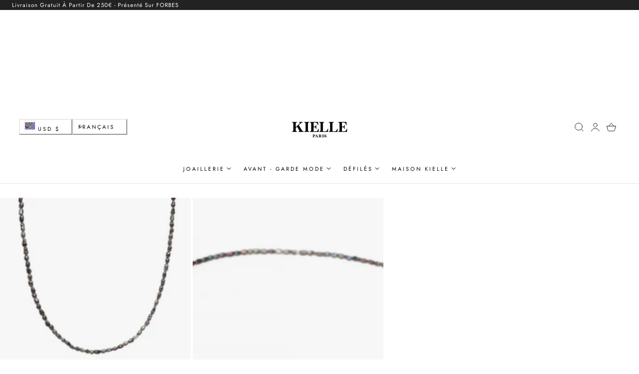

--- FILE ---
content_type: text/css
request_url: https://kielleparis.com/cdn/shop/t/11/assets/component-list-menu.css?v=122224752066588412861764432282
body_size: -113
content:
.list-menu--right{inset-inline-end:0}.list-menu--disclosure{position:absolute;min-width:100%;width:20rem;border:1px solid rgba(var(--color-foreground)/ .2)}.list-menu--disclosure:focus{outline:none}.list-menu--disclosure.localization-selector{max-height:18rem;overflow:auto;width:10rem;padding:.5rem}.header__submenu-dropdown{opacity:0;transition:all .2s ease;visibility:hidden;overflow:visible;top:calc(100% + var(--header-padding-bottom,0));width:24rem;background-color:rgb(var(--color-header-background))}.list-menu__has-dropdown.near-edge .header__submenu-dropdown{inset-inline-end:0}.list-menu__has-dropdown.near-edge .list-menu__children .header__submenu{inset-inline-end:calc(100% + 2rem + 4px);inset-inline-start:auto}.list-menu__has-dropdown .list-menu{font-family:var(--font-body-family);font-size:var(--text-size-base);padding:0 2rem}.list-menu__children .list-menu__item{padding:1rem 0rem;color:rgb(var(--color-header-text));transition:color var(--duration-medium) ease;display:inline-block}.list-menu__children-has-sub .list-menu__item{display:flex}.list-menu__children-has-sub{position:relative}.list-menu__children-has-sub:before{content:"";inset-inline-end:-6px;display:block;width:100%;height:100%;position:absolute;top:0}.list-menu__children-has-sub .header__submenu .list-menu__item{display:inline-block}.list-menu__children .list-menu__item:hover{color:rgb(var(--color-header-link-hover))}.list-menu__children .header__submenu{padding:1rem 2rem;inset-inline-start:calc(100% + 2rem + 4px)}.list-menu__has-dropdown:before{position:absolute;height:calc(100% + 16px);top:0;padding-left:16px;padding-right:16px;opacity:0;content:attr(data-text)}.list-menu__has-dropdown:hover .header__submenu-dropdown,.list-menu__has-dropdown:focus .header__submenu-dropdown,.list-menu__has-dropdown:focus-within .header__submenu-dropdown,.list-menu__has-dropdown:focus-visible .header__submenu-dropdown,.list-menu__has-dropdown .header__menu-item:focus+.header__submenu-dropdown,.list-menu__has-dropdown .header__menu-item:focus-visible+.header__submenu-dropdown,.list-menu__has-dropdown .header__menu-item:focus-within+.header__submenu-dropdown{opacity:1;transform:translateY(0);visibility:visible;transition:all .3s ease}.list-menu__children .header__submenu{opacity:0;visibility:hidden;transition:opacity .3s ease,visibility .3s ease}.list-menu__children:hover .header__submenu,.list-menu__children:focus .header__submenu,.list-menu__children:focus-visible .header__submenu,.list-menu__children:focus-within .header__submenu{opacity:1;visibility:visible}.header__submenu .icon-caret{transform:rotate(calc(var(--rtl-logical,1) * -90deg));width:1rem}.list-menu__children-link{color:rgb(var(--color-header-text));transition:color var(--duration-medium) ease}.list-menu__children-link:hover{color:rgb(var(--color-header-link-hover))}
/*# sourceMappingURL=/cdn/shop/t/11/assets/component-list-menu.css.map?v=122224752066588412861764432282 */


--- FILE ---
content_type: text/css
request_url: https://kielleparis.com/cdn/shop/t/11/assets/component-cart.css?v=65228470378951813711764432282
body_size: 278
content:
.cart-order{display:grid;gap:3.5rem;align-items:start}@media screen and (min-width: 1000px){.cart-order:not(.is-empty){grid-template-columns:1fr 42rem;gap:6.5rem}}.cart__footer.is-empty{display:none}.cart{position:relative;display:block}.cart__empty-text,.is-empty .cart__contents,cart-items.is-empty .title-wrapper-with-link,.is-empty .cart__footer{display:none}.is-empty .cart__empty-text,.is-empty .cart__warnings{display:block}.cart__warnings{display:none;text-align:center;padding:3rem 0 1rem}.cart__contents>*+*{margin-top:2.5rem}.cart__login-title{margin:5.5rem 0 .5rem}.cart__login-paragraph{margin-top:.8rem}.cart__login-paragraph a{font-size:inherit}@media screen and (min-width: 990px){.cart__warnings{padding:7rem 0 1rem}}cart-items{display:block}.cart__items{position:relative;padding-bottom:3rem}.cart__items--disabled{pointer-events:none}.cart__footer-wrapper:last-child .cart__footer{padding-bottom:5rem}.cart__footer>*+*{margin-top:4rem}.cart__footer .discounts{margin-bottom:1rem}.cart__note label{display:flex;align-items:flex-end;position:absolute;line-height:1;height:1.8rem;top:-3rem;color:rgba(var(--color-foreground)/ .75)}.cart__note .field__input{position:relative;border-radius:var(--inputs-radius);padding:1rem 2rem}.cart__note .text-area{resize:vertical}.cart__note:after,.cart__note:hover.cart__note:after,.cart__note:before,.cart__note:hover.cart__note:before,.cart__note .field__input:focus,.cart__note .field__input{border-bottom-right-radius:0}@media screen and (min-width: 750px){.cart__items{grid-column-start:1;grid-column-end:3}.cart__contents>*+*{margin-top:0}.cart__items+.cart__footer{grid-column:2}.cart__footer{position:sticky;top:calc(var(--header-height) + 16px);display:grid}.cart__footer-wrapper:last-child{padding-top:0}.cart__footer>*+*{margin-inline-start:4rem;margin-top:0}}.cart__footer .list-payment{justify-content:center}.cart__ctas button{width:100%}.cart__update-button{margin-bottom:1rem}.cart__dynamic-checkout-buttons{max-width:40rem;margin:0 auto;width:100%}.cart__dynamic-checkout-buttons:has(.dynamic-checkout__content:empty){margin:0}.cart__dynamic-checkout-buttons div[role=button]{border-radius:var(--btn-border-radius)!important}.cart__blocks>*+*{margin-top:1rem}.cart-note__label{display:inline-block;margin-bottom:1rem;line-height:calc(1 + 1 / var(--font-body-scale))}.tax-note{margin:2.2rem 0 1.6rem auto;display:block}.cart__ctas{text-align:center;display:flex;gap:2rem}@media screen and (min-width: 750px){.cart__ctas{gap:3rem}.cart-note{max-width:35rem}.cart__update-button{margin-bottom:0;margin-inline-end:.8rem}.tax-note{margin-bottom:2.2rem}[data-shopify-buttoncontainer]{justify-content:flex-end}}@media screen and (max-width: 749px){cart-items .title-wrapper-with-link{justify-content:center;text-align:center;flex-direction:column;align-items:center}}.cart__footer .accordion summary{padding:2rem 0}.cart__checkout-button>svg{width:1.75rem!important;height:1.75rem!important}
/*# sourceMappingURL=/cdn/shop/t/11/assets/component-cart.css.map?v=65228470378951813711764432282 */


--- FILE ---
content_type: text/css
request_url: https://kielleparis.com/cdn/shop/t/11/assets/component-totals.css?v=65788072639920593201764432282
body_size: -560
content:
.totals{display:flex;justify-content:space-between;align-items:flex-end}.totals>*{font-size:1.6rem;margin:0}.totals>h2{font-size:calc(var(--font-heading-scale) * 1.6rem)}.totals *{line-height:1}.totals>*+*{margin-inline-start:2rem}.totals__total{margin-top:.5rem}.totals__total-value{font-size:2rem}.cart__ctas+.totals{margin-top:2rem}
/*# sourceMappingURL=/cdn/shop/t/11/assets/component-totals.css.map?v=65788072639920593201764432282 */


--- FILE ---
content_type: text/css
request_url: https://kielleparis.com/cdn/shop/t/11/assets/component-swatch.css?v=83521056052924915951764432282
body_size: -526
content:
.swatch{--swatch--size: 100%;--swatch--border-radius: var(--swatch-input--border-radius, 50%);display:block;width:var(--swatch--size);max-width:100%;aspect-ratio:1 / 1;background:var(--swatch--background);background-position:var(--swatch-focal-point, initial);background-size:cover;background-origin:border-box;border:.1rem solid rgba(var(--color-foreground)/ .15);border-radius:var(--swatch--border-radius)}.swatch--square{--swatch--border-radius: var(--swatch-input--border-radius, .2rem)}.swatch--rectangle{--swatch--border-radius: var(--swatch-input--border-radius, .2rem);height:100%;aspect-ratio:auto}.swatch--unavailable{border-style:dashed;border-color:rgba(var(--color-foreground)/ .5)}
/*# sourceMappingURL=/cdn/shop/t/11/assets/component-swatch.css.map?v=83521056052924915951764432282 */


--- FILE ---
content_type: text/css
request_url: https://kielleparis.com/cdn/shop/t/11/assets/siblings-products.css?v=31221033633561183021764432283
body_size: -411
content:
.variant-picker__solid .swatch-block.active{background:rgb(var(--color-heading));color:rgb(var(--color-background))}.swatch-block.active{border-color:rgb(var(--color-heading))}.swatch-block.active:before{opacity:1}.product__siblings--color .swatch-image,.product__siblings--color .swatch-block{overflow:visible}.product__siblings--color .swatch-color.active:before{opacity:1}.dot-sale{position:absolute;width:4px;height:4px;display:inline-block;background-color:rgb(var(--color-price-discount-text));border-radius:50%;top:6px;right:6px;z-index:2;outline:2px solid rgb(var(--color-background))}
/*# sourceMappingURL=/cdn/shop/t/11/assets/siblings-products.css.map?v=31221033633561183021764432283 */


--- FILE ---
content_type: text/css
request_url: https://kielleparis.com/cdn/shop/t/11/assets/scrolling-text.css?v=173500355508619360611764432283
body_size: -257
content:
.scrolling-text__animation{column-gap:var(--scrolling-space-mobile,0);padding-right:var(--scrolling-space-mobile,0)}@media screen and (min-width: 768px){.scrolling-text__animation{column-gap:var(--scrolling-space,0);padding-right:var(--scrolling-space,0)}}.scrolling-text__object{width:var(--scrolling-width-image,14px)}.scrolling-text__animation{animation-iteration-count:infinite;animation-timing-function:linear;animation-duration:var(--duration);animation-play-state:running;width:max-content;will-change:transform,width}.scrolling-text__outline .scrolling-text__content{-webkit-text-stroke:1px rgb(var(--color-heading));-webkit-text-fill-color:transparent}.scrolling-text__wrap[data-pause-scroll]:hover .scrolling-text__animation{animation-play-state:paused}.scrolling-text__animation.scrolling-text__left{animation-name:direction-left}.scrolling-text__animation.scrolling-text__right{animation-name:direction-right}@keyframes direction-left{0%{transform:translate(0)}to{transform:translate(calc(var(--rtl-logical) * -100%))}}@keyframes direction-right{0%{transform:translate(calc(var(--rtl-logical) * -100%))}to{transform:translate(0)}}.shopify-section-group-header-group .animate--slide-in{animation:none!important;transform:none!important;opacity:1!important}
/*# sourceMappingURL=/cdn/shop/t/11/assets/scrolling-text.css.map?v=173500355508619360611764432283 */


--- FILE ---
content_type: text/css
request_url: https://kielleparis.com/cdn/shop/t/11/assets/free-shipping.css?v=118217449667014579091764432282
body_size: -603
content:
.free-shipping__progress{position:relative;width:100%;height:4px;background-color:rgb(var(--color-border))}.free-shipping__progress-bar{transition:width .2s ease;display:block!important;position:absolute;top:0;bottom:0;left:0;background-color:rgb(var(--color-accent));width:var(--percent);height:100%}
/*# sourceMappingURL=/cdn/shop/t/11/assets/free-shipping.css.map?v=118217449667014579091764432282 */


--- FILE ---
content_type: text/javascript
request_url: https://kielleparis.com/cdn/shop/t/11/assets/cart-drawer.js?v=163764557337073887021764432282
body_size: 333
content:
class CartDrawer extends HTMLElement{constructor(){super(),this.querySelector("#CartDrawer-Overlay").addEventListener("click",this.close.bind(this)),this.setHeaderCartIconAccessibility(),this._boundHandleDocumentKeyDown=this._handleDocumentKeyDown.bind(this)}setHeaderCartIconAccessibility(){const cartLink=document.querySelector("#cart-icon-bubble");cartLink&&(cartLink.setAttribute("role","button"),cartLink.setAttribute("aria-haspopup","dialog"),cartLink.addEventListener("click",event=>{event.preventDefault(),this.open(cartLink)}),cartLink.addEventListener("keydown",event=>{event.code.toUpperCase()==="SPACE"&&(event.preventDefault(),this.open(cartLink))}))}open(triggeredBy){triggeredBy&&this.setActiveElement(triggeredBy);const cartDrawerNote=this.querySelector('[id^="Details-"] summary');cartDrawerNote&&!cartDrawerNote.hasAttribute("role")&&this.setSummaryAccessibility(cartDrawerNote),setTimeout(()=>{this.classList.add("animate","active")},30),this.addEventListener("transitionend",()=>{const containerToTrapFocusOn=this.classList.contains("is-empty")?this.querySelector(".drawer__inner-empty"):document.getElementById("CartDrawer"),focusElement=this.querySelector(".drawer__inner")||this.querySelector(".drawer__close");typeof trapFocus=="function"&&trapFocus(containerToTrapFocusOn,focusElement)},{once:!0}),document.body.classList.add("overflow-hidden"),document.addEventListener("keydown",this._boundHandleDocumentKeyDown)}close(){this.classList.contains("active")&&(this.classList.remove("active"),typeof removeTrapFocus=="function"&&this.activeElement&&removeTrapFocus(this.activeElement),document.body.classList.remove("overflow-hidden"),document.removeEventListener("keydown",this._boundHandleDocumentKeyDown))}_handleDocumentKeyDown(event){if(event.code==="Escape"&&this.classList.contains("active")){if(document.querySelector("modal-drawer[open]"))return;event.preventDefault(),this.close()}}setSummaryAccessibility(cartDrawerNote){cartDrawerNote.setAttribute("role","button"),cartDrawerNote.setAttribute("aria-expanded","false"),cartDrawerNote.nextElementSibling.getAttribute("id")&&cartDrawerNote.setAttribute("aria-controls",cartDrawerNote.nextElementSibling.id),cartDrawerNote.addEventListener("click",event=>{event.currentTarget.setAttribute("aria-expanded",!event.currentTarget.closest("details").hasAttribute("open"))}),typeof onKeyUpEscape=="function"&&cartDrawerNote.parentElement.addEventListener("keyup",onKeyUpEscape)}renderContents(parsedState){const drawerInner=this.querySelector(".drawer__inner");drawerInner&&drawerInner.classList.contains("is-empty")&&drawerInner.classList.remove("is-empty"),this.productId=parsedState.id,this.getSectionsToRender().forEach(section=>{const sectionElement=section.selector?document.querySelector(section.selector):document.getElementById(section.id);sectionElement&&(sectionElement.innerHTML=this.getSectionInnerHTML(parsedState.sections[section.id],section.selector))}),setTimeout(()=>{const overlay=this.querySelector("#CartDrawer-Overlay");overlay&&(overlay.removeEventListener("click",this.close.bind(this)),overlay.addEventListener("click",this.close.bind(this))),this.open()},50)}getSectionInnerHTML(html,selector=".shopify-section"){return new DOMParser().parseFromString(html,"text/html").querySelector(selector).innerHTML}getSectionsToRender(){return[{id:"cart-drawer",selector:"#CartDrawer"},{id:"cart-icon-bubble"}]}getSectionDOM(html,selector=".shopify-section"){return new DOMParser().parseFromString(html,"text/html").querySelector(selector)}setActiveElement(element){this.activeElement=element}}customElements.define("cart-drawer",CartDrawer);class CartDrawerItems extends CartItems{getSectionsToRender(){return[{id:"CartDrawer",section:"cart-drawer",selector:".drawer__inner"},{id:"cart-icon-bubble",section:"cart-icon-bubble",selector:".shopify-section"}]}}customElements.define("cart-drawer-items",CartDrawerItems);
//# sourceMappingURL=/cdn/shop/t/11/assets/cart-drawer.js.map?v=163764557337073887021764432282
